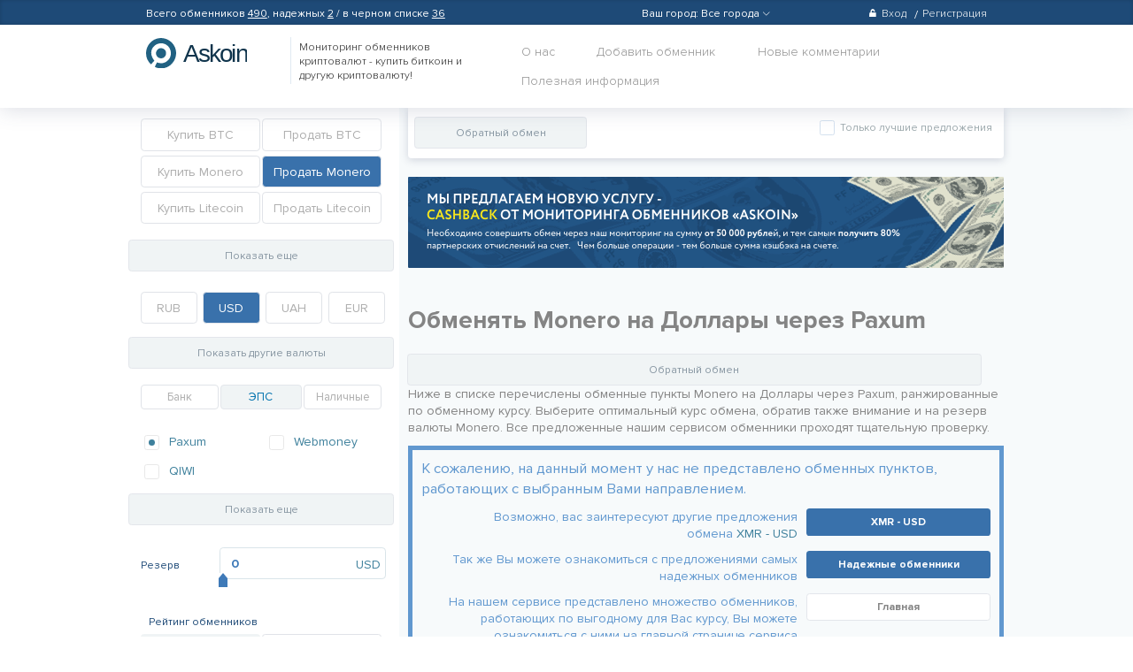

--- FILE ---
content_type: text/html; charset=UTF-8
request_url: https://askoin.com/xmr/to/paxum-usd
body_size: 18213
content:
<!DOCTYPE html>
<html>
<head>
    <title>
                    Обменять Monero на Доллары через Paxum
    </title>

    <meta charset='utf-8'/>
        <meta name="keywords" content="Обменять Monero на Доллары через Paxum">
        <meta name="description" content="Обменять Monero на Доллары через Paxum, Вам на выбор представлены все возможные курсы обмена валют, безопасно обменять Monero на Доллары через Paxum, здесь Вы найдете обменные пункты с отличной репутацией. Продать Monero за Доллары очень просто!">

    <link rel="shortcut icon" href="/assets/img/fav.png" type="image/png" />
                <link rel="canonical" href="https://askoin.com/xmr/to/paxum-usd"/>
    
            <link href="/assets/css/all.min.css?v=1.6" rel="stylesheet">
    
    
    <script>
    dataLayer = [];
    dataLayer.push({
            'event': 'checkout',
            'ecommerce': {
            'checkout': {
                'actionField': {'step': 1}
            }
        }
    });
    </script>
        
    <!-- Google Tag Manager -->
    <script>(function(w,d,s,l,i){w[l]=w[l]||[];w[l].push({'gtm.start':
    new Date().getTime(),event:'gtm.js'});var f=d.getElementsByTagName(s)[0],
    j=d.createElement(s),dl=l!='dataLayer'?'&l='+l:'';j.async=true;j.src=
    'https://www.googletagmanager.com/gtm.js?id='+i+dl;f.parentNode.insertBefore(j,f);
    })(window,document,'script','dataLayer','GTM-5MZGCRZ');</script>
    <!-- End Google Tag Manager -->

        <!-- Google.Analytics counter -->
    <script>
        (function (i, s, o, g, r, a, m) {
            i['GoogleAnalyticsObject'] = r;
            i[r] = i[r] || function () {
                    (i[r].q = i[r].q || []).push(arguments)
                }, i[r].l = 1 * new Date();
            a = s.createElement(o),
                m = s.getElementsByTagName(o)[0];
            a.async = 1;
            a.src = g;
            m.parentNode.insertBefore(a, m)
        })(window, document, 'script', 'https://www.google-analytics.com/analytics.js', 'ga');

        ga('create', 'UA-99101349-1', 'auto');
        ga('send', 'pageview');
    </script>
    <!-- /Google.Analytics counter -->

    <!-- Yandex.Metrika counter -->
    <script type="text/javascript" >
        (function (d, w, c) {
            (w[c] = w[c] || []).push(function() {
                try {
                    w.yaCounter46973361 = new Ya.Metrika({
                        id:46973361,
                        clickmap:true,
                        trackLinks:true,
                        accurateTrackBounce:true,
                        webvisor:true
                    });
                } catch(e) { }
            });

            var n = d.getElementsByTagName("script")[0],
                s = d.createElement("script"),
                f = function () { n.parentNode.insertBefore(s, n); };
            s.type = "text/javascript";
            s.async = true;
            s.src = "https://mc.yandex.ru/metrika/watch.js";

            if (w.opera == "[object Opera]") {
                d.addEventListener("DOMContentLoaded", f, false);
            } else { f(); }
        })(document, window, "yandex_metrika_callbacks");
    </script>
    <noscript><div><img src="https://mc.yandex.ru/watch/46973361" style="position:absolute; left:-9999px;" alt="" /></div></noscript>
    <!-- /Yandex.Metrika counter -->

    <!-- Google Pixel -->
    <script type="text/javascript">
    /* <![CDATA[ */
    var google_conversion_id = 982826733;
    var google_custom_params = window.google_tag_params;
    var google_remarketing_only = true;
    /* ]]> */
    </script>
    <script type="text/javascript" src="//www.googleadservices.com/pagead/conversion.js">
    </script>
    <noscript>
    <div style="display:inline;">
    <img height="1" width="1" style="border-style:none;" alt="" src="//googleads.g.doubleclick.net/pagead/viewthroughconversion/982826733/?guid=ON&amp;script=0"/>
    </div>
    </noscript>

    <!-- VK.com pixel -->
    <script type="text/javascript">!function(){var t=document.createElement("script");t.type="text/javascript",t.async=!0,t.src="https://vk.com/js/api/openapi.js?154",t.onload=function(){VK.Retargeting.Init("VK-RTRG-171153-1GJS1"),VK.Retargeting.Hit()},document.head.appendChild(t)}();</script><noscript><img src="https://vk.com/rtrg?p=VK-RTRG-171153-1GJS1" style="position:fixed; left:-999px;" alt=""/></noscript>
    </head>
<body>

<!-- Google Tag Manager (noscript) -->
<noscript><iframe src="https://www.googletagmanager.com/ns.html?id=GTM-5MZGCRZ"
height="0" width="0" style="display:none;visibility:hidden"></iframe></noscript>
<!-- End Google Tag Manager (noscript) -->

<section class="page page--opendropbox page-mnContent">
            <div class="header">
            <div class="headerlay">
                <div class="header__inner">
                    <div class="row">
                        <div class="col-5">
                            <span class="userlink__link exchangers_link">
                                Всего обменников <a href="/rating">490</a>,
                                надежных <a href="/top">2</a> / в черном списке <a href="/blacklist">36</a>
                            </span>
                                                    </div>

                        <div class="col-2">
                                                    </div>
                        <div class="col-3">
                                                        <div class="citySelectContainer" >
                                <div class="userlink">
                                    <a class="userlink__link">
                                        <span class="selectCityHead  label-ico "  data-url="/setcity">
                                            <span id="cityLabel">Ваш город: </span>
                                            <span id="cityHeadTitle" data-city=1120 >
                                                Все города
                                            </span>
                                            <span class="hasicon hasicon--arrow_down"></span>
                                        </span>
                                    </a>
                                </div>
                                <div class="selectCityBlock">
                                    <select id="selectCity" class="scrollable force-overflow" size="10">
                                        <option value="1120"  selected >Все города</option>
                                                                                                                            <option value="1319"  >Москва</option>
                                                                                    <option value="1513"  >СПб</option>
                                                                                    <option value="1537"  >Алматы</option>
                                                                                    <option value="1502"  >Белгород</option>
                                                                                    <option value="1514"  >Воронеж</option>
                                                                                    <option value="1534"  >Екатеринбург</option>
                                                                                    <option value="1529"  >Ереван</option>
                                                                                    <option value="1530"  >Краснодар</option>
                                                                                    <option value="1531"  >Курск</option>
                                                                                    <option value="1533"  >Минск</option>
                                                                                    <option value="1521"  >Новосибирск</option>
                                                                                    <option value="1538"  >Павлодар</option>
                                                                                    <option value="1532"  >Ростов-на-Дону</option>
                                                                                    <option value="1536"  >Липецк</option>
                                                                                    <option value="1535"  >Тула</option>
                                                                            </select>
                                </div>
                                <div class="tooltipCity">
                                    <div >Ваш город <a><u>Москва?</u></a></div>
                                    <div class="answer">
                                        <div  data-value="yes"><span>Да</span></div>
                                        <div  data-value="no"><span>Нет</span></div>
                                    </div>
                                </div>
                          </div>

                        </div>
                        <div class="col-2">
                                                            <ul class="userlinks pull-right">

                                    <li class="userlinks__item">
                                        <a class="userlinks__link" href="#"
                                           onclick="return bit.drOpen('drboxs--sigin');">
                                            <span class="hasicon hasicon--lock m-r-xs"></span>Вход
                                        </a>
                                    </li>
                                    <li class="userlinks__item">
                                        <a class="userlinks__link" href="#" onclick="return bit.drOpen('drboxs--reg');">
                                            Регистрация
                                        </a>
                                    </li>
                                </ul>
                                                    </div>
                    </div>
                </div>
                                    <div class="drboxs drboxs--sigin">
                        <div class="header__inner">
                            <ul class="drboxs__drslink drslink">
                                <li class="drslink__item">
                                    <span class="drslink__link drslink__item--active">Вход</span>
                                </li>
                                <li class="drslink__item">
                                    <a href="#" onclick="return bit.drOpen('drboxs--reg');" class="drslink__link">
                                        Регистрация
                                    </a>
                                </li>
                            </ul>
                            <hr class="m-r-md m-l-xs">
                            <div id="sigin-form-block">
                                <form action="/login_check" data-ajax="1" data-container="sigin-form-block" method="post">
    <div class="row p-t-sm">
        <div class="col-6">
            <div class="form-group">
                <label class="label-grstyle">Ваш логин или E-mail</label>
                <div class="form-group form-group--bordered m-b-none">
                    <input name="_username" type="text" class="form-control form-control--sm">
                </div>
            </div>
        </div>
        <div class="col-6">
            <div class="form-group">
                <label class="label-grstyle">Пароль</label>
                <div class="form-group form-group--bordered m-b-none">
                    <div class="input-group">
                        <input name="_password" type="password" class="form-control form-control--sm">
                        <span class="input-group-addon p-l-none">
                            <a class="link-bgray" href="#" onclick="return bit.passwordView(this);">
                                <span class="hasicon hasicon--eye hasicon--xmd"></span>
                            </a>
                        </span>
                    </div>
                </div>
            </div>
        </div>
    </div>

    <hr class="m-r-md m-l-xs m-t-xs m-b-md">

    <div class="row">
        <div class="col-6">
            <p class="m-v-xs m-l-bs">Забыли пароль?
                <a href="#" onclick="return bit.drOpen('drboxs--rest');" class="m-l-xs">
                    Восстановление пароля
                </a>
            </p>
        </div>
        <div class="col-offset-3 col-3 p-l-lg">
            <button type="submit" class="btn btn--primary btn--full btn--ripple">Войти</button>
        </div>
    </div>
    <input type="hidden" name="_csrf_token" value="gdwYkZyFWqbYwL_ZPdVV1fM3sTc99wF5IMuLkh6UR_Q">
</form>                            </div>
                        </div>
                    </div>

                    <div class="drboxs drboxs--reg">
                        <div class="header__inner">
                            <ul class="drboxs__drslink drslink">
                                <li class="drslink__item drslink__item--active">
                                    <span class="drslink__link">
                                        Регистрация нового пользователя
                                    </span>
                                </li>
                                <li class="drslink__item">
                                    <a href="#" onclick="return bit.drOpen('drboxs--sigin');" class="drslink__link">
                                        У вас уже есть аккаунт?
                                    </a>
                                </li>
                            </ul>

                            <hr class="m-r-md">
                            <div id="reg-form-block">
                                <form name="registration_form" method="post" action="/reg" data-ajax="1" data-container="reg-form-block">
<div class="row p-t-sm">
    <div class="col-3">
        <div class="form-group">
            <label class="label-grstyle">Ваше имя</label>
            <div class="form-group form-group--bordered m-b-none">
                <input type="text" id="registration_form_fio" name="registration_form[fio]" required="required" maxlength="128" class="form-control form-control--sm" />
            </div>
            <div class="error"></div>
        </div>
    </div>
    <div class="col-3">
        <div class="form-group">
            <label class="label-grstyle">Ваш логин</label>
            <div class="form-group form-group--bordered m-b-none">
                <input type="text" id="registration_form_username" name="registration_form[username]" required="required" maxlength="64" class="form-control form-control--sm" />
            </div>
            <div class="error"></div>
        </div>
    </div>
    <div class="col-3">
        <div class="form-group">
            <label class="label-grstyle">Ваш E-mail</label>
            <div class="form-group form-group--bordered m-b-none">
                <input type="email" id="registration_form_email" name="registration_form[email]" required="required" maxlength="128" class="form-control form-control--sm" />
            </div>
            <div class="error"></div>
        </div>
    </div>
    <div class="col-3">
        <div class="form-group">
            <label class="label-grstyle">Пароль</label>
            <div class="form-group form-group--bordered m-b-none">
                <div class="input-group">
                    <input type="password" id="registration_form_password" name="registration_form[password]" required="required" class="form-control form-control--sm" />
                    <span class="input-group-addon p-l-none">
                            <a class="link-bgray" href="#" onclick="return bit.passwordView(this);">
                                <span class="hasicon hasicon--eye hasicon--xmd"></span>
                            </a>
                        </span>
                </div>
            </div>
        </div>
    </div>
</div>

<hr class="m-r-md m-t-xs m-b-md">

<div class="row">
    <div class="col-offset-6 col-2 text-right">
        <a href="#" onclick="return bit.drClose();"
           class="btn btn--link btn--fixheight p-h-xs text-bold text-md reg-cancel">
            Отмена
        </a>
    </div>
    <div class="col-4 text-center">
        <button type="submit" style="width:100%" class="btn btn--primary btn--ripple">Зарегистрироваться</button>
    </div>
</div>
<input type="hidden" id="registration_form__token" name="registration_form[_token]" value="MWz864v69DHE3ixQsjCIXgDxbHp3OTKEYkZKZhOunnY" />
</form>

                            </div>
                        </div>
                    </div>
                    <div class="drboxs drboxs--rest">
                        <div class="header__inner">
                            <ul class="drboxs__drslink drslink">
                                <li class="drslink__item drslink__item--nosl drslink__item--active">
                                    <span class="drslink__link">Восстановление пароля</span>
                                </li>
                                <li class="drslink__item">
                                    <a href="#" onclick="return bit.drOpen('drboxs--sigin');" class="drslink__link">
                                        Вход
                                    </a>
                                </li>
                                <li class="drslink__item">
                                    <a href="#" onclick="return bit.drOpen('drboxs--reg');" class="drslink__link">
                                        Регистрация                                    </a>
                                </li>
                            </ul>

                            <hr class="m-r-md">
                            <div id="rest-pass-form">
                                <form name="restPass" method="post" action="/rest-password" data-ajax="1" data-container="reg-form-block">
<div class="row p-t-sm">
    <div class="col-6">
        <p class="text-light m-t-md m-b-none">
            Введите ваш email-адрес,который вы использовали при регистрации, либо логин. Пароль придет вам на почту.
        </p>
    </div>
    <div class="col-6">
        <div class="form-group">
            <label>Введите E-mail или логин</label>
            <div class="form-group form-group--bordered m-b-none">
                <input type="text" id="restPass_email" name="restPass[email]" required="required" placeholder="Ваш E-mail или логин" class="form-control form-control--sm" />
            </div>
        </div>
    </div>
</div>

<hr class="m-r-md m-t-xs m-b-md">

<div class="row">
    <div class="col-6">
        <p class="m-v-xs m-l-bs">Вспомнили пароль?
            <a href="#" onclick="return bit.drOpen('drboxs--sigin');" class="m-l-xs">
                Авторизоваться
            </a>
        </p>
    </div>
    <div class="col-offset-3 col-3 p-l-lg">
        <button type="submit" class="btn btn--primary btn--full btn--ripple">
            Восстановить пароль
        </button>
    </div>
</div>
<input type="hidden" id="restPass__token" name="restPass[_token]" value="hFHqfkXPbVxG6ExAetjDx6tHsvPijiIOYFRhqv226iU" /></form>
                            </div>
                        </div>
                    </div>
                            </div>
            <div class="headermain">
                <div class="header__inner">
                    <div class="row">
                        <div class="col-2">
                            <a class="logo" href="/index.php">hasbitcoin</a>
                        </div>
                        <div class="col-3">
                                                        <div class="headermain__tagline">
                                                                    Мониторинг обменников криптовалют - купить биткоин и другую криптовалюту!
                                                                </div>
                                                    </div>
                        <div class="col-7">
                            <ul class="nav pull-right">
                                <li class="nav__item">
                                    <a href="/about" class="nav__link">О нас</a>
                                </li>
                                
                                <li class="nav__item nav__item--sbox">
                                    <a href="/add" class="nav__link" rel="nofollow">
                                        Добавить обменник
                                    </a>
                                </li>

                                <li class="nav__item">
                                    <a href="/newcomments" class="nav__link">
                                        Новые комментарии
                                                                            </a>
                                </li>
                                <li class="nav__item dropdown">
                                    <a  class="nav__link dropbtn">
                                        Полезная информация
                                    </a>
                                    <div class="dropdown-content">
                                                                                                                                <a href="/wiki/cashback" class="nav__link ">Кэшбэк от Askoin: возврат до 100% комиссии за обмен криптовалют</a>
                                                                                                                                <a href="/wiki/chto-takoe-bitkoin" class="nav__link ">Что такое Биткоин?</a>
                                                                                                                                <a href="/wiki/bitkoin-s-chego-nachat" class="nav__link ">Биткоин, с чего начать? Начинаем работать с Биткоином с нуля</a>
                                                                                                                                <a href="/wiki/kupit-bitkoin-askoin" class="nav__link ">Купить биткоин на Аскоин</a>
                                                                                                                                <a href="/wiki/kto-pridumal-bitkoin" class="nav__link ">История Биткоина, кто его придумал и как был создан Биткоин</a>
                                                                                                                                <a href="/wiki/kak-sozdat-bitkoin-koshelek" class="nav__link ">Как создать Биткоин кошелек - регистрация Биткоин кошелька</a>
                                                                                                                                <a href="/wiki/kak-prodat-bitkoin-za-rubli" class="nav__link ">Как продать Биткоины за рубли - инструкция по поиску лучшего предложения</a>
                                                                                                                                <a href="/wiki/kak-kupit-bitkoin" class="nav__link ">Как купить биткоин и другую криптовалюту? Безопасная и выгодная покупка криптовалюты онлайн.</a>
                                                                                                                                <a href="/wiki/kupit-bitkoin-za-qiwi" class="nav__link ">Купить Биткоин за QIWI - инструкция по поиску лучшего предложения</a>
                                                                                                                                <a href="/wiki/kupit-bitkoin-za-yandex-dengi" class="nav__link ">Купить Биткоин за Яндекс Деньги — простая инструкция на обмен</a>
                                                                                                                                <a href="/wiki/kak-kupit-bitkoin-cherez-sberbank" class="nav__link ">Как купить Биткоины через сбербанк - пошаговая инструкция</a>
                                                                                                                                <a href="/wiki/obnalichit-bitkoiny" class="nav__link ">Как обналичить Биткоины - самые выгодные способы вывода Биткоина</a>
                                                                                                                                <a href="/wiki/bitkoin-bankomaty" class="nav__link ">Биткоин банкоматы. Возможности Биткоин терминала</a>
                                                                                                                                <a href="/wiki/kak-kupit-monero" class="nav__link ">Как купить Monero? Пошаговая инструкция</a>
                                                                                                                                <a href="/wiki/kak-sozdat-monero-koshelek" class="nav__link ">Как создать Monero-кошелек? Пошаговая инструкция</a>
                                                                                                                                <a href="/wiki/bestchange-vs-askoin" class="nav__link ">Bestchange vs Askoin. Обзор мониторингов обменников криптовалют.</a>
                                                                                                                                <a href="/wiki/kak-rabotaet-bitcoin" class="nav__link ">Как работает биткоин? Блокчейн.</a>
                                                                                                                                <a href="/wiki/kak-obnalichit-bitkoiny" class="nav__link ">Как обналичить Биткоины - самые выгодные способы вывода Биткоина</a>
                                                                                                                                <a href="/wiki/mining-kriptovalut" class="nav__link ">Майнинг криптовалют. Что такое майнинг и как начать майнить сейчас?</a>
                                                                                                                                <a href="/wiki/oborudovanie-dlya-mininga" class="nav__link ">Оборудование для майнинга криптовалют, выбор оборудования, майнинг фермы, видео карты для майнинга.</a>
                                                                            </div>
                                </li>
                                                            </ul>
                        </div>
                    </div>
                </div>
            </div>
        </div>
        <div class="buttonTop">
            <a><span>Наверх</span></a>
        </div>
        <div class="mnContent">
            <div class="mnContent-sidebar">
        <div class="sidebar-min-height">
            <div class="mnContent-sidebar__wrap">
                <div class="slidebar js-slidebar">
                    <form name="f" method="post" action="/index.php" id="filter-form" data-ajax="1" data-container="offerslist" data-noprogress="1">
<script type="text/javascript">
    var initPaySystem = {
        paySystems: {"0":{"id":8,"title":"Paymer","populate":false,"type":2,"currencies":{"0":"USD","1":"RUB","2":"UAH"}},"1":{"id":11,"title":"Perfect Money","populate":false,"type":2,"currencies":{"0":"USD","1":"EUR"}},"2":{"id":12,"title":"PM e-Voucher","populate":false,"type":2,"currencies":{"0":"USD"}},"3":{"id":13,"title":"PayPal","populate":false,"type":2,"currencies":{"0":"USD","1":"RUB","2":"EUR"}},"4":{"id":16,"title":"Cryptocheck","populate":false,"type":2,"currencies":{"0":"USD"}},"5":{"id":17,"title":"eCoin","populate":false,"type":2,"currencies":{"0":"USD"}},"6":{"id":18,"title":"Приват 24","populate":true,"type":1,"currencies":{"0":"USD","1":"UAH"}},"7":{"id":19,"title":"Юнистрим","populate":false,"type":1,"currencies":{"0":"USD"}},"8":{"id":20,"title":"Золотая Корона","populate":false,"type":1,"currencies":{"0":"USD","1":"RUB"}},"9":{"id":21,"title":"Contact","populate":false,"type":2,"currencies":{"0":"USD","1":"RUB"}},"10":{"id":22,"title":"MoneyGram","populate":false,"type":2,"currencies":{"0":"EUR","1":"USD"}},"11":{"id":23,"title":"Western Union","populate":false,"type":2,"currencies":{"0":"USD","1":"EUR"}},"12":{"id":43,"title":"Любой банк","populate":false,"type":1,"currencies":{"0":"USD","1":"RUB","2":"EUR","3":"UAH","4":"KZT"}},"13":{"id":45,"title":"Advanced Cash","populate":false,"type":2,"currencies":{"0":"USD","1":"RUB","2":"EUR","3":"UAH","4":"EUR"}},"14":{"id":46,"title":"Payeer","populate":false,"type":2,"currencies":{"0":"USD","1":"RUB","2":"EUR"}},"15":{"id":47,"title":"Skrill","populate":false,"type":2,"currencies":{"0":"USD","1":"EUR"}},"16":{"id":48,"title":"Payza","populate":false,"type":2,"currencies":{"0":"USD","1":"EUR"}},"17":{"id":49,"title":"OKPay","populate":false,"type":2,"currencies":{"0":"USD","1":"RUB","2":"EUR"}},"18":{"id":50,"title":"W1","populate":false,"type":2,"currencies":{"0":"USD","1":"UAH"}},"19":{"id":51,"title":"Paxum","populate":false,"type":2,"currencies":{"0":"USD","1":"EUR"}},"20":{"id":52,"title":"ePayments","populate":false,"type":2,"currencies":{"0":"USD"}},"21":{"id":53,"title":"Capitalist","populate":false,"type":2,"currencies":{"0":"USD"}},"22":{"id":54,"title":"Webmoney","populate":true,"type":2,"currencies":{"0":"RUB","1":"USD","2":"UAH","3":"EUR"}},"23":{"id":55,"title":"Visa MasterCard","populate":true,"type":1,"currencies":{"0":"USD","1":"RUB","2":"EUR","3":"UAH","4":"KZT"}},"24":{"id":57,"title":"Наличные Антрацит","populate":false,"type":3,"currencies":{"0":"EUR","1":"KZT","2":"RUB","3":"UAH","4":"USD"}},"25":{"id":58,"title":"Наличные Астана","populate":false,"type":3,"currencies":{"0":"EUR","1":"KZT","2":"RUB","3":"UAH","4":"USD"}},"26":{"id":59,"title":"Наличные Брянск","populate":false,"type":3,"currencies":{"0":"EUR","1":"KZT","2":"RUB","3":"UAH","4":"USD"}},"27":{"id":60,"title":"Наличные Волгоград","populate":false,"type":3,"currencies":{"0":"EUR","1":"KZT","2":"RUB","3":"UAH","4":"USD"}},"28":{"id":61,"title":"Наличные Днепропетровск","populate":false,"type":3,"currencies":{"0":"EUR","1":"KZT","2":"RUB","3":"UAH","4":"USD"}},"29":{"id":62,"title":"Наличные Донецк","populate":false,"type":3,"currencies":{"0":"EUR","1":"KZT","2":"RUB","3":"UAH","4":"USD"}},"30":{"id":63,"title":"Наличные Екатеринбург","populate":false,"type":3,"currencies":{"0":"EUR","1":"KZT","2":"RUB","3":"UAH","4":"USD"}},"31":{"id":64,"title":"Наличные Ереван","populate":false,"type":3,"currencies":{"0":"EUR","1":"KZT","2":"RUB","3":"UAH","4":"USD"}},"32":{"id":65,"title":"Наличные Запорожье","populate":false,"type":3,"currencies":{"0":"EUR","1":"KZT","2":"RUB","3":"UAH","4":"USD"}},"33":{"id":66,"title":"Наличные Иркутск","populate":false,"type":3,"currencies":{"0":"EUR","1":"KZT","2":"RUB","3":"UAH","4":"USD"}},"34":{"id":67,"title":"Наличные Казань","populate":false,"type":3,"currencies":{"0":"EUR","1":"KZT","2":"RUB","3":"UAH","4":"USD"}},"35":{"id":68,"title":"Наличные Кемерово","populate":false,"type":3,"currencies":{"0":"EUR","1":"KZT","2":"RUB","3":"UAH","4":"USD"}},"36":{"id":69,"title":"Наличные Киев","populate":false,"type":3,"currencies":{"0":"EUR","1":"KZT","2":"RUB","3":"UAH","4":"USD"}},"37":{"id":70,"title":"Наличные Костанай","populate":false,"type":3,"currencies":{"0":"EUR","1":"KZT","2":"RUB","3":"UAH","4":"USD"}},"38":{"id":71,"title":"Наличные Красноярск","populate":false,"type":3,"currencies":{"0":"EUR","1":"KZT","2":"RUB","3":"UAH","4":"USD"}},"39":{"id":72,"title":"Наличные Кривой Рог","populate":false,"type":3,"currencies":{"0":"EUR","1":"KZT","2":"RUB","3":"UAH","4":"USD"}},"40":{"id":73,"title":"Наличные Курск","populate":false,"type":3,"currencies":{"0":"EUR","1":"KZT","2":"RUB","3":"UAH","4":"USD"}},"41":{"id":74,"title":"Наличные Лондон","populate":false,"type":3,"currencies":{"0":"EUR","1":"KZT","2":"RUB","3":"UAH","4":"USD"}},"42":{"id":75,"title":"Наличные Львов","populate":false,"type":3,"currencies":{"0":"EUR","1":"KZT","2":"RUB","3":"UAH","4":"USD"}},"43":{"id":76,"title":"Наличные Мариуполь","populate":false,"type":3,"currencies":{"0":"EUR","1":"KZT","2":"RUB","3":"UAH","4":"USD"}},"44":{"id":77,"title":"Наличные Минск","populate":false,"type":3,"currencies":{"0":"EUR","1":"KZT","2":"RUB","3":"UAH","4":"USD"}},"45":{"id":78,"title":"Наличные Москва","populate":false,"type":3,"currencies":{"0":"EUR","1":"KZT","2":"RUB","3":"UAH","4":"USD"}},"46":{"id":79,"title":"Наличные Нижний Новгород","populate":false,"type":3,"currencies":{"0":"EUR","1":"KZT","2":"RUB","3":"UAH","4":"USD"}},"47":{"id":80,"title":"Наличные Николаев","populate":false,"type":3,"currencies":{"0":"EUR","1":"KZT","2":"RUB","3":"UAH","4":"USD"}},"48":{"id":81,"title":"Наличные Новосибирск","populate":false,"type":3,"currencies":{"0":"EUR","1":"KZT","2":"RUB","3":"UAH","4":"USD"}},"49":{"id":82,"title":"Наличные Одесса","populate":false,"type":3,"currencies":{"0":"EUR","1":"KZT","2":"RUB","3":"UAH","4":"USD"}},"50":{"id":83,"title":"Наличные Омск","populate":false,"type":3,"currencies":{"0":"EUR","1":"KZT","2":"RUB","3":"UAH","4":"USD"}},"51":{"id":84,"title":"Наличные Пермь","populate":false,"type":3,"currencies":{"0":"EUR","1":"KZT","2":"RUB","3":"UAH","4":"USD"}},"52":{"id":85,"title":"Наличные Пятигорск","populate":false,"type":3,"currencies":{"0":"EUR","1":"KZT","2":"RUB","3":"UAH","4":"USD"}},"53":{"id":86,"title":"Наличные Ростов-на-Дону","populate":false,"type":3,"currencies":{"0":"EUR","1":"KZT","2":"RUB","3":"UAH","4":"USD"}},"54":{"id":87,"title":"Наличные Самара","populate":false,"type":3,"currencies":{"0":"EUR","1":"KZT","2":"RUB","3":"UAH","4":"USD"}},"55":{"id":88,"title":"Наличные СПб","populate":false,"type":3,"currencies":{"0":"EUR","1":"KZT","2":"RUB","3":"UAH","4":"USD"}},"56":{"id":89,"title":"Наличные Симферополь","populate":false,"type":3,"currencies":{"0":"EUR","1":"KZT","2":"RUB","3":"UAH","4":"USD"}},"57":{"id":90,"title":"Наличные Сочи","populate":false,"type":3,"currencies":{"0":"EUR","1":"KZT","2":"RUB","3":"UAH","4":"USD"}},"58":{"id":91,"title":"Наличные Ставрополь","populate":false,"type":3,"currencies":{"0":"EUR","1":"KZT","2":"RUB","3":"UAH","4":"USD"}},"59":{"id":92,"title":"Наличные Таганрог","populate":false,"type":3,"currencies":{"0":"EUR","1":"KZT","2":"RUB","3":"UAH","4":"USD"}},"60":{"id":93,"title":"Наличные Харьков","populate":false,"type":3,"currencies":{"0":"EUR","1":"KZT","2":"RUB","3":"UAH","4":"USD"}},"61":{"id":94,"title":"Наличные Хмельницкий","populate":false,"type":3,"currencies":{"0":"EUR","1":"KZT","2":"RUB","3":"UAH","4":"USD"}},"62":{"id":95,"title":"Наличные Чебоксары","populate":false,"type":3,"currencies":{"0":"EUR","1":"KZT","2":"RUB","3":"UAH","4":"USD"}},"63":{"id":96,"title":"Наличные Челябинск","populate":false,"type":3,"currencies":{"0":"EUR","1":"KZT","2":"RUB","3":"UAH","4":"USD"}},"64":{"id":97,"title":"Наличные Экибастуз","populate":false,"type":3,"currencies":{"0":"EUR","1":"KZT","2":"RUB","3":"UAH","4":"USD"}},"65":{"id":99,"title":"WEX","populate":false,"type":2,"currencies":{"0":"USD","1":"UAH","2":"EUR","3":"RUB","4":"KZT"}},"66":{"id":101,"title":"Tether","populate":false,"type":2,"currencies":{"0":"USD"}},"67":{"id":102,"title":"RIA","populate":false,"type":2,"currencies":{"0":"USD"}},"68":{"id":103,"title":"Neteller","populate":false,"type":2,"currencies":{"0":"USD","1":"EUR"}},"69":{"id":104,"title":"LiveCoin","populate":false,"type":2,"currencies":{"0":"RUB","1":"USD"}},"70":{"id":105,"title":"Exmo","populate":false,"type":2,"currencies":{"0":"RUB","1":"USD","2":"UAH","3":"EUR"}},"71":{"id":107,"title":"Epese","populate":false,"type":2,"currencies":{"0":"USD"}},"72":{"id":108,"title":"LiqPay","populate":false,"type":2,"currencies":{"0":"USD"}},"73":{"id":111,"title":"SolidTrustPay","populate":false,"type":2,"currencies":{"0":"USD","1":"EUR"}},"74":{"id":112,"title":"MoneyPolo","populate":false,"type":2,"currencies":{"0":"USD","1":"EUR","2":"RUB"}},"75":{"id":113,"title":"Наличные Белгород","populate":false,"type":3,"currencies":{"0":"USD","1":"UAH","2":"EUR"}},"76":{"id":114,"title":"Наличные Воронеж","populate":false,"type":3,"currencies":{"0":"UAH","1":"USD","2":"EUR","3":"RUB"}},"77":{"id":115,"title":"Наличные Днепр","populate":false,"type":3,"currencies":{"0":"EUR","1":"USD","2":"UAH"}},"78":{"id":116,"title":"Наличные Житомир","populate":false,"type":3,"currencies":{"0":"UAH","1":"USD"}},"79":{"id":117,"title":"Наличные Полтава","populate":false,"type":3,"currencies":{"0":"UAH","1":"USD","2":"EUR"}},"80":{"id":118,"title":"Наличные Тернополь","populate":false,"type":3,"currencies":{"0":"EUR","1":"UAH","2":"USD"}},"81":{"id":119,"title":"Наличные Черкассы","populate":false,"type":3,"currencies":{"0":"USD","1":"UAH","2":"EUR"}},"82":{"id":120,"title":"Наличные Черновцы","populate":false,"type":3,"currencies":{"0":"UAH","1":"USD","2":"EUR"}},"83":{"id":121,"title":"Наличные Краснодар","populate":false,"type":3,"currencies":{"0":"RUB","1":"USD"}},"84":{"id":122,"title":"Наличные Липецк","populate":false,"type":3,"currencies":{"0":"USD","1":"RUB"}},"85":{"id":123,"title":"Наличные Тула","populate":false,"type":3,"currencies":{"0":"USD","1":"RUB"}},"86":{"id":1,"title":"Альфа Банк cash-in","populate":true,"type":1,"currencies":{"0":"RUB","1":"USD","2":"EUR"}},"87":{"id":10,"title":"QIWI","populate":true,"type":2,"currencies":{"0":"USD","1":"RUB","2":"EUR","3":"KZT"}}},
        showMore: 'Показать еще',
        collapse: 'Свернуть',
        currency: 'USD',
        sale: 1,
        what: 'XMR',
        homeLink: '/index.php'
    };
    var defaultSliderVolumes = {"btcrub":0.044138572399232,"btcusd":3.5028279177812,"chfrub":1223.399493,"czkrub":29232.196798547,"etheth":100000,"eurrub":1234.038922757,"gbprub":1090.8454701,"kztrub":595060.11365777,"uahrub":48629.106569063,"usdeur":107048.41045209,"usdrub":1321.1914373507,"rubrub":100000,"xmrrub":0,"ltcrub":0,"dashrub":0,"zecrub":0,"btceusdrub":0};
</script>
<div id="filterScreenPoint" style="position:relative">
    <div class="filter" id="btc-switch">
        <div class="filter__body">
            <div class="row">
                <div class="col-6 p-r-xxs m-b-xs">
                    <a id="purchase-BTC"
                       class="btradio "
                       href="/buy/btc/for/usd">
                        Купить BTC
                    </a>
                </div>
                <div class="col-6 p-l-xxs m-b-xs">
                    <a id="sale-BTC"
                       class="btradio "
                       href="/sell/btc/for/usd">
                        Продать BTC
                    </a>
                </div>
            </div>
            <div class="row">
                <div class="col-6 p-r-xxs m-b-xs">
                    <a id="purchase-XMR"
                       class="btradio "
                       href="/buy/xmr/for/usd">
                        Купить Monero
                    </a>
                </div>
                <div class="col-6 p-l-xxs m-b-xs">
                    <a id="sale-XMR"
                       class="btradio btradio--active"
                       href="/sell/xmr/for/usd">
                        Продать Monero
                    </a>
                </div>
            </div>
            <div class="row">
                <div class="col-6 p-r-xxs m-b-xs">
                    <a id="purchase-LTC"
                       class="btradio "
                       href="/buy/ltc/for/usd">
                        Купить Litecoin
                    </a>
                </div>
                <div class="col-6 p-l-xxs m-b-xs">
                    <a id="sale-LTC"
                       class="btradio "
                       href="/sell/ltc/for/usd">
                        Продать Litecoin
                    </a>
                </div>
            </div>
            <div class="row">
                <div class="col-6 p-r-xxs m-b-xs" data-populate="0" style="display: none">
                    <a id="purchase-DASH"
                       class="btradio "
                       href="/buy/dash/for/usd">
                        Купить Dash
                    </a>
                </div>
                <div class="col-6 p-l-xxs m-b-xs" data-populate="0" style="display: none">
                    <a id="sale-DASH"
                       class="btradio "
                       href="/sell/dash/for/usd">
                        Продать Dash
                    </a>
                </div>
            </div>
            <div class="row">
                <div class="col-6 p-r-xxs m-b-xs" data-populate="0" style="display: none">
                    <a id="purchase-ZEC"
                       class="btradio "
                       href="/buy/zec/for/usd">
                        Купить Zcash
                    </a>
                </div>
                <div class="col-6 p-l-xxs m-b-xs" data-populate="0" style="display: none">
                    <a id="sale-ZEC"
                       class="btradio "
                       href="/sell/zec/for/usd">
                        Продать Zcash
                    </a>
                </div>
            </div>
            <!--<div class="row">
                <div class="col-6 p-r-xxs m-b-xs">
                    <a id="purchase-BTCEUSD"
                       class="btradio "
                       href="/buy/btceusd/for/usd">
                        Купить BTC-e $
                    </a>
                </div>
                <div class="col-6 p-l-xxs m-b-xs">
                    <a id="sale-BTCEUSD"
                       class="btradio "
                       href="/sell/btceusd/for/usd">
                        Продать BTC-e $
                    </a>
                </div>
            </div>-->
        </div>
        <a class="filter__more" href="#" onclick="return bit.showMore(this);" data-down="Показать еще"
           data-up="Свернуть">
            Показать еще
        </a>
        <input type="hidden" id="f_sale" name="f[sale]" data-type="sale" value="1" />
        <input type="hidden" id="f_what" name="f[what]" data-type="what" value="XMR" />
    </div>
    <div id="currency-switch" class="filter filter--more">
        <div class="filter__body">
            <div class="row">
                                                    <div class="col-3 p-r-xxs m-b-xs" data-populate="1"
                         style="display: block">
                        <a class="btradio "
                           href="/sell/xmr/for/rub">
                            RUB
                        </a>
                    </div>
                                    <div class="col-3 p-r-xxs m-b-xs" data-populate="1"
                         style="display: block">
                        <a class="btradio  btradio--active"
                           href="/sell/xmr/for/usd">
                            USD
                        </a>
                    </div>
                                    <div class="col-3 p-r-xxs m-b-xs" data-populate="1"
                         style="display: block">
                        <a class="btradio "
                           href="/sell/xmr/for/uah">
                            UAH
                        </a>
                    </div>
                                    <div class="col-3 p-r-xxs m-b-xs" data-populate="1"
                         style="display: block">
                        <a class="btradio "
                           href="/sell/xmr/for/eur">
                            EUR
                        </a>
                    </div>
                                    <div class="col-3 p-r-xxs m-b-xs" data-populate="0"
                         style="display: none">
                        <a class="btradio "
                           href="/sell/xmr/for/kzt">
                            KZT
                        </a>
                    </div>
                            </div>
        </div>
        <input type="hidden" id="f_currency" name="f[currency]" value="USD" />
        <a class="filter__more" href="#" onclick="return bit.showMore(this);" data-down="Показать другие валюты"
           data-up="Свернуть">
            Показать другие валюты
        </a>
    </div>
    <div id="paysystem-switch" class="filter filter--more">
        <div class="filter__head" id="paysystem-type-filter">
            <div class="row">
                <div class="col-4 p-r-xxs">
                    <a href="#" class="btradio btradio--fstyle" id="paysystem-type-1">Банк</a>
                </div>
                <div class="col-4 p-h-xxs">
                    <a href="#" class="btradio btradio--fstyle" id="paysystem-type-2">ЭПС</a>
                </div>
                <div class="col-4 p-l-xxs">
                    <a href="#" class="btradio btradio--fstyle" id="paysystem-type-3">Наличные</a>
                </div>
            </div>
            <input type="hidden" id="f_paySystemType" name="f[paySystemType]" value="2" />
        </div>

        <div class="filter__body filter__body--flchecklist">
            <div class="flchecklist">
                                    <div class="flchecklist__item">
                        <div class="checkbox">
                            <label>
                                <div style="display: none"><input type="checkbox" id="f_paySystems_0" name="f[paySystems][]" data-slug="paymer" data-type="2" value="8" /></div>
                                <a href="/xmr/to/paymer-usd"
                                    >
                                    Paymer
                                </a>
                            </label>
                        </div>
                    </div>
                                    <div class="flchecklist__item">
                        <div class="checkbox">
                            <label>
                                <div style="display: none"><input type="checkbox" id="f_paySystems_1" name="f[paySystems][]" data-slug="perfect-money" data-type="2" value="11" /></div>
                                <a href="/xmr/to/perfect-money-usd"
                                    >
                                    Perfect Money
                                </a>
                            </label>
                        </div>
                    </div>
                                    <div class="flchecklist__item">
                        <div class="checkbox">
                            <label>
                                <div style="display: none"><input type="checkbox" id="f_paySystems_2" name="f[paySystems][]" data-slug="pm-e-voucher" data-type="2" value="12" /></div>
                                <a href="/xmr/to/pm-e-voucher-usd"
                                    >
                                    PM e-Voucher
                                </a>
                            </label>
                        </div>
                    </div>
                                    <div class="flchecklist__item">
                        <div class="checkbox">
                            <label>
                                <div style="display: none"><input type="checkbox" id="f_paySystems_3" name="f[paySystems][]" data-slug="paypal" data-type="2" value="13" /></div>
                                <a href="/xmr/to/paypal-usd"
                                    >
                                    PayPal
                                </a>
                            </label>
                        </div>
                    </div>
                                    <div class="flchecklist__item">
                        <div class="checkbox">
                            <label>
                                <div style="display: none"><input type="checkbox" id="f_paySystems_4" name="f[paySystems][]" data-slug="cryptocheck" data-type="2" value="16" /></div>
                                <a href="/xmr/to/cryptocheck-usd"
                                    >
                                    Cryptocheck
                                </a>
                            </label>
                        </div>
                    </div>
                                    <div class="flchecklist__item">
                        <div class="checkbox">
                            <label>
                                <div style="display: none"><input type="checkbox" id="f_paySystems_5" name="f[paySystems][]" data-slug="ecoin" data-type="2" value="17" /></div>
                                <a href="/xmr/to/ecoin-usd"
                                    >
                                    eCoin
                                </a>
                            </label>
                        </div>
                    </div>
                                    <div class="flchecklist__item">
                        <div class="checkbox">
                            <label>
                                <div style="display: none"><input type="checkbox" id="f_paySystems_6" name="f[paySystems][]" data-slug="privat-24" data-type="1" value="18" /></div>
                                <a href="/xmr/to/privat-24-usd"
                                    >
                                    Приват 24
                                </a>
                            </label>
                        </div>
                    </div>
                                    <div class="flchecklist__item">
                        <div class="checkbox">
                            <label>
                                <div style="display: none"><input type="checkbox" id="f_paySystems_7" name="f[paySystems][]" data-slug="yunistrim" data-type="1" value="19" /></div>
                                <a href="/xmr/to/yunistrim-usd"
                                    >
                                    Юнистрим
                                </a>
                            </label>
                        </div>
                    </div>
                                    <div class="flchecklist__item">
                        <div class="checkbox">
                            <label>
                                <div style="display: none"><input type="checkbox" id="f_paySystems_8" name="f[paySystems][]" data-slug="zolotaya-korona" data-type="1" value="20" /></div>
                                <a href="/xmr/to/zolotaya-korona-usd"
                                    >
                                    Золотая Корона
                                </a>
                            </label>
                        </div>
                    </div>
                                    <div class="flchecklist__item">
                        <div class="checkbox">
                            <label>
                                <div style="display: none"><input type="checkbox" id="f_paySystems_9" name="f[paySystems][]" data-slug="contact" data-type="2" value="21" /></div>
                                <a href="/xmr/to/contact-usd"
                                    >
                                    Contact
                                </a>
                            </label>
                        </div>
                    </div>
                                    <div class="flchecklist__item">
                        <div class="checkbox">
                            <label>
                                <div style="display: none"><input type="checkbox" id="f_paySystems_10" name="f[paySystems][]" data-slug="moneygram" data-type="2" value="22" /></div>
                                <a href="/xmr/to/moneygram-usd"
                                    >
                                    MoneyGram
                                </a>
                            </label>
                        </div>
                    </div>
                                    <div class="flchecklist__item">
                        <div class="checkbox">
                            <label>
                                <div style="display: none"><input type="checkbox" id="f_paySystems_11" name="f[paySystems][]" data-slug="western-union" data-type="2" value="23" /></div>
                                <a href="/xmr/to/western-union-usd"
                                    >
                                    Western Union
                                </a>
                            </label>
                        </div>
                    </div>
                                    <div class="flchecklist__item">
                        <div class="checkbox">
                            <label>
                                <div style="display: none"><input type="checkbox" id="f_paySystems_12" name="f[paySystems][]" data-slug="lyuboy-bank" data-type="1" value="43" /></div>
                                <a href="/xmr/to/lyuboy-bank-usd"
                                    >
                                    Любой банк
                                </a>
                            </label>
                        </div>
                    </div>
                                    <div class="flchecklist__item">
                        <div class="checkbox">
                            <label>
                                <div style="display: none"><input type="checkbox" id="f_paySystems_13" name="f[paySystems][]" data-slug="advanced-cash" data-type="2" value="45" /></div>
                                <a href="/xmr/to/advanced-cash-usd"
                                    >
                                    Advanced Cash
                                </a>
                            </label>
                        </div>
                    </div>
                                    <div class="flchecklist__item">
                        <div class="checkbox">
                            <label>
                                <div style="display: none"><input type="checkbox" id="f_paySystems_14" name="f[paySystems][]" data-slug="payeer" data-type="2" value="46" /></div>
                                <a href="/xmr/to/payeer-usd"
                                    >
                                    Payeer
                                </a>
                            </label>
                        </div>
                    </div>
                                    <div class="flchecklist__item">
                        <div class="checkbox">
                            <label>
                                <div style="display: none"><input type="checkbox" id="f_paySystems_15" name="f[paySystems][]" data-slug="skrill" data-type="2" value="47" /></div>
                                <a href="/xmr/to/skrill-usd"
                                    >
                                    Skrill
                                </a>
                            </label>
                        </div>
                    </div>
                                    <div class="flchecklist__item">
                        <div class="checkbox">
                            <label>
                                <div style="display: none"><input type="checkbox" id="f_paySystems_16" name="f[paySystems][]" data-slug="payza" data-type="2" value="48" /></div>
                                <a href="/xmr/to/payza-usd"
                                    >
                                    Payza
                                </a>
                            </label>
                        </div>
                    </div>
                                    <div class="flchecklist__item">
                        <div class="checkbox">
                            <label>
                                <div style="display: none"><input type="checkbox" id="f_paySystems_17" name="f[paySystems][]" data-slug="okpay" data-type="2" value="49" /></div>
                                <a href="/xmr/to/okpay-usd"
                                    >
                                    OKPay
                                </a>
                            </label>
                        </div>
                    </div>
                                    <div class="flchecklist__item">
                        <div class="checkbox">
                            <label>
                                <div style="display: none"><input type="checkbox" id="f_paySystems_18" name="f[paySystems][]" data-slug="w1" data-type="2" value="50" /></div>
                                <a href="/xmr/to/w1-usd"
                                    >
                                    W1
                                </a>
                            </label>
                        </div>
                    </div>
                                    <div class="flchecklist__item">
                        <div class="checkbox">
                            <label>
                                <div style="display: none"><input type="checkbox" id="f_paySystems_19" name="f[paySystems][]" data-slug="paxum" data-type="2" value="51" checked="checked" /></div>
                                <a href="/xmr/to/paxum-usd"
                                    >
                                    Paxum
                                </a>
                            </label>
                        </div>
                    </div>
                                    <div class="flchecklist__item">
                        <div class="checkbox">
                            <label>
                                <div style="display: none"><input type="checkbox" id="f_paySystems_20" name="f[paySystems][]" data-slug="epayments" data-type="2" value="52" /></div>
                                <a href="/xmr/to/epayments-usd"
                                    >
                                    ePayments
                                </a>
                            </label>
                        </div>
                    </div>
                                    <div class="flchecklist__item">
                        <div class="checkbox">
                            <label>
                                <div style="display: none"><input type="checkbox" id="f_paySystems_21" name="f[paySystems][]" data-slug="capitalist" data-type="2" value="53" /></div>
                                <a href="/xmr/to/capitalist-usd"
                                    >
                                    Capitalist
                                </a>
                            </label>
                        </div>
                    </div>
                                    <div class="flchecklist__item">
                        <div class="checkbox">
                            <label>
                                <div style="display: none"><input type="checkbox" id="f_paySystems_22" name="f[paySystems][]" data-slug="webmoney" data-type="2" value="54" /></div>
                                <a href="/xmr/to/webmoney-usd"
                                    >
                                    Webmoney
                                </a>
                            </label>
                        </div>
                    </div>
                                    <div class="flchecklist__item">
                        <div class="checkbox">
                            <label>
                                <div style="display: none"><input type="checkbox" id="f_paySystems_23" name="f[paySystems][]" data-slug="visa-mastercard" data-type="1" value="55" /></div>
                                <a href="/xmr/to/visa-mastercard-usd"
                                    >
                                    Visa MasterCard
                                </a>
                            </label>
                        </div>
                    </div>
                                    <div class="flchecklist__item" style="display: none">
                        <div class="checkbox">
                            <label>
                                <div style="display: none"><input type="checkbox" id="f_paySystems_24" name="f[paySystems][]" data-slug="nalichnye-antracit-ukraina" data-type="3" value="57" /></div>
                                <a href="/xmr/to/nalichnye-antracit-ukraina-usd"
                                     rel="nofollow" >
                                    Наличные Антрацит
                                </a>
                            </label>
                        </div>
                    </div>
                                    <div class="flchecklist__item" style="display: none">
                        <div class="checkbox">
                            <label>
                                <div style="display: none"><input type="checkbox" id="f_paySystems_25" name="f[paySystems][]" data-slug="nalichnye-astana-kazahstan" data-type="3" value="58" /></div>
                                <a href="/xmr/to/nalichnye-astana-kazahstan-usd"
                                     rel="nofollow" >
                                    Наличные Астана
                                </a>
                            </label>
                        </div>
                    </div>
                                    <div class="flchecklist__item" style="display: none">
                        <div class="checkbox">
                            <label>
                                <div style="display: none"><input type="checkbox" id="f_paySystems_26" name="f[paySystems][]" data-slug="nalichnye-bryansk-rossiya" data-type="3" value="59" /></div>
                                <a href="/xmr/to/nalichnye-bryansk-rossiya-usd"
                                     rel="nofollow" >
                                    Наличные Брянск
                                </a>
                            </label>
                        </div>
                    </div>
                                    <div class="flchecklist__item" style="display: none">
                        <div class="checkbox">
                            <label>
                                <div style="display: none"><input type="checkbox" id="f_paySystems_27" name="f[paySystems][]" data-slug="nalichnye-volgograd-rossiya" data-type="3" value="60" /></div>
                                <a href="/xmr/to/nalichnye-volgograd-rossiya-usd"
                                     rel="nofollow" >
                                    Наличные Волгоград
                                </a>
                            </label>
                        </div>
                    </div>
                                    <div class="flchecklist__item" style="display: none">
                        <div class="checkbox">
                            <label>
                                <div style="display: none"><input type="checkbox" id="f_paySystems_28" name="f[paySystems][]" data-slug="nalichnye-dnepropetrovsk-ukraina" data-type="3" value="61" /></div>
                                <a href="/xmr/to/nalichnye-dnepropetrovsk-ukraina-usd"
                                     rel="nofollow" >
                                    Наличные Днепропетровск
                                </a>
                            </label>
                        </div>
                    </div>
                                    <div class="flchecklist__item" style="display: none">
                        <div class="checkbox">
                            <label>
                                <div style="display: none"><input type="checkbox" id="f_paySystems_29" name="f[paySystems][]" data-slug="nalichnye-doneck-ukraina" data-type="3" value="62" /></div>
                                <a href="/xmr/to/nalichnye-doneck-ukraina-usd"
                                     rel="nofollow" >
                                    Наличные Донецк
                                </a>
                            </label>
                        </div>
                    </div>
                                    <div class="flchecklist__item" style="display: none">
                        <div class="checkbox">
                            <label>
                                <div style="display: none"><input type="checkbox" id="f_paySystems_30" name="f[paySystems][]" data-slug="nalichnye-ekaterinburg-rossiya" data-type="3" value="63" /></div>
                                <a href="/xmr/to/nalichnye-ekaterinburg-rossiya-usd"
                                     rel="nofollow" >
                                    Наличные Екатеринбург
                                </a>
                            </label>
                        </div>
                    </div>
                                    <div class="flchecklist__item" style="display: none">
                        <div class="checkbox">
                            <label>
                                <div style="display: none"><input type="checkbox" id="f_paySystems_31" name="f[paySystems][]" data-slug="nalichnye-erevan-armeniya" data-type="3" value="64" /></div>
                                <a href="/xmr/to/nalichnye-erevan-armeniya-usd"
                                     rel="nofollow" >
                                    Наличные Ереван
                                </a>
                            </label>
                        </div>
                    </div>
                                    <div class="flchecklist__item" style="display: none">
                        <div class="checkbox">
                            <label>
                                <div style="display: none"><input type="checkbox" id="f_paySystems_32" name="f[paySystems][]" data-slug="nalichnye-zaporoje-ukraina" data-type="3" value="65" /></div>
                                <a href="/xmr/to/nalichnye-zaporoje-ukraina-usd"
                                     rel="nofollow" >
                                    Наличные Запорожье
                                </a>
                            </label>
                        </div>
                    </div>
                                    <div class="flchecklist__item" style="display: none">
                        <div class="checkbox">
                            <label>
                                <div style="display: none"><input type="checkbox" id="f_paySystems_33" name="f[paySystems][]" data-slug="nalichnye-irkutsk-rossiya" data-type="3" value="66" /></div>
                                <a href="/xmr/to/nalichnye-irkutsk-rossiya-usd"
                                     rel="nofollow" >
                                    Наличные Иркутск
                                </a>
                            </label>
                        </div>
                    </div>
                                    <div class="flchecklist__item" style="display: none">
                        <div class="checkbox">
                            <label>
                                <div style="display: none"><input type="checkbox" id="f_paySystems_34" name="f[paySystems][]" data-slug="nalichnye-kazan-rossiya" data-type="3" value="67" /></div>
                                <a href="/xmr/to/nalichnye-kazan-rossiya-usd"
                                     rel="nofollow" >
                                    Наличные Казань
                                </a>
                            </label>
                        </div>
                    </div>
                                    <div class="flchecklist__item" style="display: none">
                        <div class="checkbox">
                            <label>
                                <div style="display: none"><input type="checkbox" id="f_paySystems_35" name="f[paySystems][]" data-slug="nalichnye-kemerovo-rossiya" data-type="3" value="68" /></div>
                                <a href="/xmr/to/nalichnye-kemerovo-rossiya-usd"
                                     rel="nofollow" >
                                    Наличные Кемерово
                                </a>
                            </label>
                        </div>
                    </div>
                                    <div class="flchecklist__item" style="display: none">
                        <div class="checkbox">
                            <label>
                                <div style="display: none"><input type="checkbox" id="f_paySystems_36" name="f[paySystems][]" data-slug="nalichnye-kiev-ukraina" data-type="3" value="69" /></div>
                                <a href="/xmr/to/nalichnye-kiev-ukraina-usd"
                                     rel="nofollow" >
                                    Наличные Киев
                                </a>
                            </label>
                        </div>
                    </div>
                                    <div class="flchecklist__item" style="display: none">
                        <div class="checkbox">
                            <label>
                                <div style="display: none"><input type="checkbox" id="f_paySystems_37" name="f[paySystems][]" data-slug="nalichnye-kostanay-kazahstan" data-type="3" value="70" /></div>
                                <a href="/xmr/to/nalichnye-kostanay-kazahstan-usd"
                                     rel="nofollow" >
                                    Наличные Костанай
                                </a>
                            </label>
                        </div>
                    </div>
                                    <div class="flchecklist__item" style="display: none">
                        <div class="checkbox">
                            <label>
                                <div style="display: none"><input type="checkbox" id="f_paySystems_38" name="f[paySystems][]" data-slug="nalichnye-krasnoyarsk-rossiya" data-type="3" value="71" /></div>
                                <a href="/xmr/to/nalichnye-krasnoyarsk-rossiya-usd"
                                     rel="nofollow" >
                                    Наличные Красноярск
                                </a>
                            </label>
                        </div>
                    </div>
                                    <div class="flchecklist__item" style="display: none">
                        <div class="checkbox">
                            <label>
                                <div style="display: none"><input type="checkbox" id="f_paySystems_39" name="f[paySystems][]" data-slug="nalichnye-krivoy-rog-ukraina" data-type="3" value="72" /></div>
                                <a href="/xmr/to/nalichnye-krivoy-rog-ukraina-usd"
                                     rel="nofollow" >
                                    Наличные Кривой Рог
                                </a>
                            </label>
                        </div>
                    </div>
                                    <div class="flchecklist__item" style="display: none">
                        <div class="checkbox">
                            <label>
                                <div style="display: none"><input type="checkbox" id="f_paySystems_40" name="f[paySystems][]" data-slug="nalichnye-kursk-rossiya" data-type="3" value="73" /></div>
                                <a href="/xmr/to/nalichnye-kursk-rossiya-usd"
                                     rel="nofollow" >
                                    Наличные Курск
                                </a>
                            </label>
                        </div>
                    </div>
                                    <div class="flchecklist__item" style="display: none">
                        <div class="checkbox">
                            <label>
                                <div style="display: none"><input type="checkbox" id="f_paySystems_41" name="f[paySystems][]" data-slug="nalichnye-london-velikobritaniya" data-type="3" value="74" /></div>
                                <a href="/xmr/to/nalichnye-london-velikobritaniya-usd"
                                     rel="nofollow" >
                                    Наличные Лондон
                                </a>
                            </label>
                        </div>
                    </div>
                                    <div class="flchecklist__item" style="display: none">
                        <div class="checkbox">
                            <label>
                                <div style="display: none"><input type="checkbox" id="f_paySystems_42" name="f[paySystems][]" data-slug="nalichnye-lvov-ukraina" data-type="3" value="75" /></div>
                                <a href="/xmr/to/nalichnye-lvov-ukraina-usd"
                                     rel="nofollow" >
                                    Наличные Львов
                                </a>
                            </label>
                        </div>
                    </div>
                                    <div class="flchecklist__item" style="display: none">
                        <div class="checkbox">
                            <label>
                                <div style="display: none"><input type="checkbox" id="f_paySystems_43" name="f[paySystems][]" data-slug="nalichnye-mariupol-ukraina" data-type="3" value="76" /></div>
                                <a href="/xmr/to/nalichnye-mariupol-ukraina-usd"
                                     rel="nofollow" >
                                    Наличные Мариуполь
                                </a>
                            </label>
                        </div>
                    </div>
                                    <div class="flchecklist__item" style="display: none">
                        <div class="checkbox">
                            <label>
                                <div style="display: none"><input type="checkbox" id="f_paySystems_44" name="f[paySystems][]" data-slug="nalichnye-minsk-belarus" data-type="3" value="77" /></div>
                                <a href="/xmr/to/nalichnye-minsk-belarus-usd"
                                     rel="nofollow" >
                                    Наличные Минск
                                </a>
                            </label>
                        </div>
                    </div>
                                    <div class="flchecklist__item" style="display: none">
                        <div class="checkbox">
                            <label>
                                <div style="display: none"><input type="checkbox" id="f_paySystems_45" name="f[paySystems][]" data-slug="nalichnye-moskva-rossiya" data-type="3" value="78" /></div>
                                <a href="/xmr/to/nalichnye-moskva-rossiya-usd"
                                     rel="nofollow" >
                                    Наличные Москва
                                </a>
                            </label>
                        </div>
                    </div>
                                    <div class="flchecklist__item" style="display: none">
                        <div class="checkbox">
                            <label>
                                <div style="display: none"><input type="checkbox" id="f_paySystems_46" name="f[paySystems][]" data-slug="nalichnye-nijniy-novgorod-rossiya" data-type="3" value="79" /></div>
                                <a href="/xmr/to/nalichnye-nijniy-novgorod-rossiya-usd"
                                     rel="nofollow" >
                                    Наличные Нижний Новгород
                                </a>
                            </label>
                        </div>
                    </div>
                                    <div class="flchecklist__item" style="display: none">
                        <div class="checkbox">
                            <label>
                                <div style="display: none"><input type="checkbox" id="f_paySystems_47" name="f[paySystems][]" data-slug="nalichnye-nikolaev-rossiya" data-type="3" value="80" /></div>
                                <a href="/xmr/to/nalichnye-nikolaev-rossiya-usd"
                                     rel="nofollow" >
                                    Наличные Николаев
                                </a>
                            </label>
                        </div>
                    </div>
                                    <div class="flchecklist__item" style="display: none">
                        <div class="checkbox">
                            <label>
                                <div style="display: none"><input type="checkbox" id="f_paySystems_48" name="f[paySystems][]" data-slug="nalichnye-novosibirsk-rossiya" data-type="3" value="81" /></div>
                                <a href="/xmr/to/nalichnye-novosibirsk-rossiya-usd"
                                     rel="nofollow" >
                                    Наличные Новосибирск
                                </a>
                            </label>
                        </div>
                    </div>
                                    <div class="flchecklist__item" style="display: none">
                        <div class="checkbox">
                            <label>
                                <div style="display: none"><input type="checkbox" id="f_paySystems_49" name="f[paySystems][]" data-slug="nalichnye-odessa-ukraina" data-type="3" value="82" /></div>
                                <a href="/xmr/to/nalichnye-odessa-ukraina-usd"
                                     rel="nofollow" >
                                    Наличные Одесса
                                </a>
                            </label>
                        </div>
                    </div>
                                    <div class="flchecklist__item" style="display: none">
                        <div class="checkbox">
                            <label>
                                <div style="display: none"><input type="checkbox" id="f_paySystems_50" name="f[paySystems][]" data-slug="nalichnye-omsk-rossiya" data-type="3" value="83" /></div>
                                <a href="/xmr/to/nalichnye-omsk-rossiya-usd"
                                     rel="nofollow" >
                                    Наличные Омск
                                </a>
                            </label>
                        </div>
                    </div>
                                    <div class="flchecklist__item" style="display: none">
                        <div class="checkbox">
                            <label>
                                <div style="display: none"><input type="checkbox" id="f_paySystems_51" name="f[paySystems][]" data-slug="nalichnye-perm-rossiya" data-type="3" value="84" /></div>
                                <a href="/xmr/to/nalichnye-perm-rossiya-usd"
                                     rel="nofollow" >
                                    Наличные Пермь
                                </a>
                            </label>
                        </div>
                    </div>
                                    <div class="flchecklist__item" style="display: none">
                        <div class="checkbox">
                            <label>
                                <div style="display: none"><input type="checkbox" id="f_paySystems_52" name="f[paySystems][]" data-slug="nalichnye-pyatigorsk-rossiya" data-type="3" value="85" /></div>
                                <a href="/xmr/to/nalichnye-pyatigorsk-rossiya-usd"
                                     rel="nofollow" >
                                    Наличные Пятигорск
                                </a>
                            </label>
                        </div>
                    </div>
                                    <div class="flchecklist__item" style="display: none">
                        <div class="checkbox">
                            <label>
                                <div style="display: none"><input type="checkbox" id="f_paySystems_53" name="f[paySystems][]" data-slug="nalichnye-rostov-na-donu-rossiya" data-type="3" value="86" /></div>
                                <a href="/xmr/to/nalichnye-rostov-na-donu-rossiya-usd"
                                     rel="nofollow" >
                                    Наличные Ростов-на-Дону
                                </a>
                            </label>
                        </div>
                    </div>
                                    <div class="flchecklist__item" style="display: none">
                        <div class="checkbox">
                            <label>
                                <div style="display: none"><input type="checkbox" id="f_paySystems_54" name="f[paySystems][]" data-slug="nalichnye-samara-rossiya" data-type="3" value="87" /></div>
                                <a href="/xmr/to/nalichnye-samara-rossiya-usd"
                                     rel="nofollow" >
                                    Наличные Самара
                                </a>
                            </label>
                        </div>
                    </div>
                                    <div class="flchecklist__item" style="display: none">
                        <div class="checkbox">
                            <label>
                                <div style="display: none"><input type="checkbox" id="f_paySystems_55" name="f[paySystems][]" data-slug="nalichnye-sankt-peterburg-rossiya" data-type="3" value="88" /></div>
                                <a href="/xmr/to/nalichnye-sankt-peterburg-rossiya-usd"
                                     rel="nofollow" >
                                    Наличные СПб
                                </a>
                            </label>
                        </div>
                    </div>
                                    <div class="flchecklist__item" style="display: none">
                        <div class="checkbox">
                            <label>
                                <div style="display: none"><input type="checkbox" id="f_paySystems_56" name="f[paySystems][]" data-slug="nalichnye-simferopol-rossiya" data-type="3" value="89" /></div>
                                <a href="/xmr/to/nalichnye-simferopol-rossiya-usd"
                                     rel="nofollow" >
                                    Наличные Симферополь
                                </a>
                            </label>
                        </div>
                    </div>
                                    <div class="flchecklist__item" style="display: none">
                        <div class="checkbox">
                            <label>
                                <div style="display: none"><input type="checkbox" id="f_paySystems_57" name="f[paySystems][]" data-slug="nalichnye-sochi-rossiya" data-type="3" value="90" /></div>
                                <a href="/xmr/to/nalichnye-sochi-rossiya-usd"
                                     rel="nofollow" >
                                    Наличные Сочи
                                </a>
                            </label>
                        </div>
                    </div>
                                    <div class="flchecklist__item" style="display: none">
                        <div class="checkbox">
                            <label>
                                <div style="display: none"><input type="checkbox" id="f_paySystems_58" name="f[paySystems][]" data-slug="nalichnye-stavropol-rossiya" data-type="3" value="91" /></div>
                                <a href="/xmr/to/nalichnye-stavropol-rossiya-usd"
                                     rel="nofollow" >
                                    Наличные Ставрополь
                                </a>
                            </label>
                        </div>
                    </div>
                                    <div class="flchecklist__item" style="display: none">
                        <div class="checkbox">
                            <label>
                                <div style="display: none"><input type="checkbox" id="f_paySystems_59" name="f[paySystems][]" data-slug="nalichnye-taganrog-rossiya" data-type="3" value="92" /></div>
                                <a href="/xmr/to/nalichnye-taganrog-rossiya-usd"
                                     rel="nofollow" >
                                    Наличные Таганрог
                                </a>
                            </label>
                        </div>
                    </div>
                                    <div class="flchecklist__item" style="display: none">
                        <div class="checkbox">
                            <label>
                                <div style="display: none"><input type="checkbox" id="f_paySystems_60" name="f[paySystems][]" data-slug="nalichnye-harkov-ukraina" data-type="3" value="93" /></div>
                                <a href="/xmr/to/nalichnye-harkov-ukraina-usd"
                                     rel="nofollow" >
                                    Наличные Харьков
                                </a>
                            </label>
                        </div>
                    </div>
                                    <div class="flchecklist__item" style="display: none">
                        <div class="checkbox">
                            <label>
                                <div style="display: none"><input type="checkbox" id="f_paySystems_61" name="f[paySystems][]" data-slug="nalichnye-hmelnickiy-ukraina" data-type="3" value="94" /></div>
                                <a href="/xmr/to/nalichnye-hmelnickiy-ukraina-usd"
                                     rel="nofollow" >
                                    Наличные Хмельницкий
                                </a>
                            </label>
                        </div>
                    </div>
                                    <div class="flchecklist__item" style="display: none">
                        <div class="checkbox">
                            <label>
                                <div style="display: none"><input type="checkbox" id="f_paySystems_62" name="f[paySystems][]" data-slug="nalichnye-cheboksary-rossiya" data-type="3" value="95" /></div>
                                <a href="/xmr/to/nalichnye-cheboksary-rossiya-usd"
                                     rel="nofollow" >
                                    Наличные Чебоксары
                                </a>
                            </label>
                        </div>
                    </div>
                                    <div class="flchecklist__item" style="display: none">
                        <div class="checkbox">
                            <label>
                                <div style="display: none"><input type="checkbox" id="f_paySystems_63" name="f[paySystems][]" data-slug="nalichnye-chelyabinsk-rossiya" data-type="3" value="96" /></div>
                                <a href="/xmr/to/nalichnye-chelyabinsk-rossiya-usd"
                                     rel="nofollow" >
                                    Наличные Челябинск
                                </a>
                            </label>
                        </div>
                    </div>
                                    <div class="flchecklist__item" style="display: none">
                        <div class="checkbox">
                            <label>
                                <div style="display: none"><input type="checkbox" id="f_paySystems_64" name="f[paySystems][]" data-slug="nalichnye-ekibastuz-kazahstan" data-type="3" value="97" /></div>
                                <a href="/xmr/to/nalichnye-ekibastuz-kazahstan-usd"
                                     rel="nofollow" >
                                    Наличные Экибастуз
                                </a>
                            </label>
                        </div>
                    </div>
                                    <div class="flchecklist__item">
                        <div class="checkbox">
                            <label>
                                <div style="display: none"><input type="checkbox" id="f_paySystems_65" name="f[paySystems][]" data-slug="wex" data-type="2" value="99" /></div>
                                <a href="/xmr/to/wex-usd"
                                    >
                                    WEX
                                </a>
                            </label>
                        </div>
                    </div>
                                    <div class="flchecklist__item">
                        <div class="checkbox">
                            <label>
                                <div style="display: none"><input type="checkbox" id="f_paySystems_66" name="f[paySystems][]" data-slug="tether" data-type="2" value="101" /></div>
                                <a href="/xmr/to/tether-usd"
                                    >
                                    Tether
                                </a>
                            </label>
                        </div>
                    </div>
                                    <div class="flchecklist__item">
                        <div class="checkbox">
                            <label>
                                <div style="display: none"><input type="checkbox" id="f_paySystems_67" name="f[paySystems][]" data-slug="ria" data-type="2" value="102" /></div>
                                <a href="/xmr/to/ria-usd"
                                    >
                                    RIA
                                </a>
                            </label>
                        </div>
                    </div>
                                    <div class="flchecklist__item">
                        <div class="checkbox">
                            <label>
                                <div style="display: none"><input type="checkbox" id="f_paySystems_68" name="f[paySystems][]" data-slug="neteller" data-type="2" value="103" /></div>
                                <a href="/xmr/to/neteller-usd"
                                    >
                                    Neteller
                                </a>
                            </label>
                        </div>
                    </div>
                                    <div class="flchecklist__item">
                        <div class="checkbox">
                            <label>
                                <div style="display: none"><input type="checkbox" id="f_paySystems_69" name="f[paySystems][]" data-slug="livecoin" data-type="2" value="104" /></div>
                                <a href="/xmr/to/livecoin-usd"
                                    >
                                    LiveCoin
                                </a>
                            </label>
                        </div>
                    </div>
                                    <div class="flchecklist__item">
                        <div class="checkbox">
                            <label>
                                <div style="display: none"><input type="checkbox" id="f_paySystems_70" name="f[paySystems][]" data-slug="exmo" data-type="2" value="105" /></div>
                                <a href="/xmr/to/exmo-usd"
                                    >
                                    Exmo
                                </a>
                            </label>
                        </div>
                    </div>
                                    <div class="flchecklist__item">
                        <div class="checkbox">
                            <label>
                                <div style="display: none"><input type="checkbox" id="f_paySystems_71" name="f[paySystems][]" data-slug="epese" data-type="2" value="107" /></div>
                                <a href="/xmr/to/epese-usd"
                                    >
                                    Epese
                                </a>
                            </label>
                        </div>
                    </div>
                                    <div class="flchecklist__item">
                        <div class="checkbox">
                            <label>
                                <div style="display: none"><input type="checkbox" id="f_paySystems_72" name="f[paySystems][]" data-slug="liqpay" data-type="2" value="108" /></div>
                                <a href="/xmr/to/liqpay-usd"
                                    >
                                    LiqPay
                                </a>
                            </label>
                        </div>
                    </div>
                                    <div class="flchecklist__item">
                        <div class="checkbox">
                            <label>
                                <div style="display: none"><input type="checkbox" id="f_paySystems_73" name="f[paySystems][]" data-slug="solidtrustpay" data-type="2" value="111" /></div>
                                <a href="/xmr/to/solidtrustpay-usd"
                                    >
                                    SolidTrustPay
                                </a>
                            </label>
                        </div>
                    </div>
                                    <div class="flchecklist__item">
                        <div class="checkbox">
                            <label>
                                <div style="display: none"><input type="checkbox" id="f_paySystems_74" name="f[paySystems][]" data-slug="moneypolo" data-type="2" value="112" /></div>
                                <a href="/xmr/to/moneypolo-usd"
                                    >
                                    MoneyPolo
                                </a>
                            </label>
                        </div>
                    </div>
                                    <div class="flchecklist__item" style="display: none">
                        <div class="checkbox">
                            <label>
                                <div style="display: none"><input type="checkbox" id="f_paySystems_75" name="f[paySystems][]" data-slug="nalichnye-belgorod-rossiya" data-type="3" value="113" /></div>
                                <a href="/xmr/to/nalichnye-belgorod-rossiya-usd"
                                     rel="nofollow" >
                                    Наличные Белгород
                                </a>
                            </label>
                        </div>
                    </div>
                                    <div class="flchecklist__item" style="display: none">
                        <div class="checkbox">
                            <label>
                                <div style="display: none"><input type="checkbox" id="f_paySystems_76" name="f[paySystems][]" data-slug="nalichnye-voronej-rossiya" data-type="3" value="114" /></div>
                                <a href="/xmr/to/nalichnye-voronej-rossiya-usd"
                                     rel="nofollow" >
                                    Наличные Воронеж
                                </a>
                            </label>
                        </div>
                    </div>
                                    <div class="flchecklist__item" style="display: none">
                        <div class="checkbox">
                            <label>
                                <div style="display: none"><input type="checkbox" id="f_paySystems_77" name="f[paySystems][]" data-slug="nalichnye-dnepr-ukraina" data-type="3" value="115" /></div>
                                <a href="/xmr/to/nalichnye-dnepr-ukraina-usd"
                                     rel="nofollow" >
                                    Наличные Днепр
                                </a>
                            </label>
                        </div>
                    </div>
                                    <div class="flchecklist__item" style="display: none">
                        <div class="checkbox">
                            <label>
                                <div style="display: none"><input type="checkbox" id="f_paySystems_78" name="f[paySystems][]" data-slug="nalichnye-jitomir-ukraina" data-type="3" value="116" /></div>
                                <a href="/xmr/to/nalichnye-jitomir-ukraina-usd"
                                     rel="nofollow" >
                                    Наличные Житомир
                                </a>
                            </label>
                        </div>
                    </div>
                                    <div class="flchecklist__item" style="display: none">
                        <div class="checkbox">
                            <label>
                                <div style="display: none"><input type="checkbox" id="f_paySystems_79" name="f[paySystems][]" data-slug="nalichnye-poltava-ukraina" data-type="3" value="117" /></div>
                                <a href="/xmr/to/nalichnye-poltava-ukraina-usd"
                                     rel="nofollow" >
                                    Наличные Полтава
                                </a>
                            </label>
                        </div>
                    </div>
                                    <div class="flchecklist__item" style="display: none">
                        <div class="checkbox">
                            <label>
                                <div style="display: none"><input type="checkbox" id="f_paySystems_80" name="f[paySystems][]" data-slug="nalichnye-ternopol-ukraina" data-type="3" value="118" /></div>
                                <a href="/xmr/to/nalichnye-ternopol-ukraina-usd"
                                     rel="nofollow" >
                                    Наличные Тернополь
                                </a>
                            </label>
                        </div>
                    </div>
                                    <div class="flchecklist__item" style="display: none">
                        <div class="checkbox">
                            <label>
                                <div style="display: none"><input type="checkbox" id="f_paySystems_81" name="f[paySystems][]" data-slug="nalichnye-cherkassy-ukraina" data-type="3" value="119" /></div>
                                <a href="/xmr/to/nalichnye-cherkassy-ukraina-usd"
                                     rel="nofollow" >
                                    Наличные Черкассы
                                </a>
                            </label>
                        </div>
                    </div>
                                    <div class="flchecklist__item" style="display: none">
                        <div class="checkbox">
                            <label>
                                <div style="display: none"><input type="checkbox" id="f_paySystems_82" name="f[paySystems][]" data-slug="nalichnye-chernovcy-ukraina" data-type="3" value="120" /></div>
                                <a href="/xmr/to/nalichnye-chernovcy-ukraina-usd"
                                     rel="nofollow" >
                                    Наличные Черновцы
                                </a>
                            </label>
                        </div>
                    </div>
                                    <div class="flchecklist__item" style="display: none">
                        <div class="checkbox">
                            <label>
                                <div style="display: none"><input type="checkbox" id="f_paySystems_83" name="f[paySystems][]" data-slug="nalichnye-krasnodar-rossiya" data-type="3" value="121" /></div>
                                <a href="/xmr/to/nalichnye-krasnodar-rossiya-usd"
                                     rel="nofollow" >
                                    Наличные Краснодар
                                </a>
                            </label>
                        </div>
                    </div>
                                    <div class="flchecklist__item" style="display: none">
                        <div class="checkbox">
                            <label>
                                <div style="display: none"><input type="checkbox" id="f_paySystems_84" name="f[paySystems][]" data-slug="nalichnye-lipeck-rossiya" data-type="3" value="122" /></div>
                                <a href="/xmr/to/nalichnye-lipeck-rossiya-usd"
                                     rel="nofollow" >
                                    Наличные Липецк
                                </a>
                            </label>
                        </div>
                    </div>
                                    <div class="flchecklist__item" style="display: none">
                        <div class="checkbox">
                            <label>
                                <div style="display: none"><input type="checkbox" id="f_paySystems_85" name="f[paySystems][]" data-slug="nalichnye-tula-rossiya" data-type="3" value="123" /></div>
                                <a href="/xmr/to/nalichnye-tula-rossiya-usd"
                                     rel="nofollow" >
                                    Наличные Тула
                                </a>
                            </label>
                        </div>
                    </div>
                                    <div class="flchecklist__item">
                        <div class="checkbox">
                            <label>
                                <div style="display: none"><input type="checkbox" id="f_paySystems_86" name="f[paySystems][]" data-slug="alfa-bank-cash-in" data-type="1" value="1" /></div>
                                <a href="/xmr/to/alfa-bank-cash-in-usd"
                                    >
                                    Альфа Банк cash-in
                                </a>
                            </label>
                        </div>
                    </div>
                                    <div class="flchecklist__item">
                        <div class="checkbox">
                            <label>
                                <div style="display: none"><input type="checkbox" id="f_paySystems_87" name="f[paySystems][]" data-slug="qiwi" data-type="2" value="10" /></div>
                                <a href="/xmr/to/qiwi-usd"
                                    >
                                    QIWI
                                </a>
                            </label>
                        </div>
                    </div>
                                <div class="flchecklist__item cities__checkbox">
                    <div class="checkbox checkbox--checked">
                        <label>
                            <a href="/xmr/to/nalichnye-usd">
                            Наличные
                            </a>
                        </label>
                    </div>
                </div>
            </div>
        </div>
        <a class="filter__more" href="#"></a>
    </div>
</div>
<div class="filter" id="reserve-filter"
     style="display: block">
    <script type="text/javascript">
        var initReserveFilter = {
            currency: 'USD',
            amounts: {"USD": 48568135, "XMR": 99020.472208939},
            amountsDefault: {"RUB":100000,"USD":1000,"UAH":0,"EUR":1000,"KZT":0,"BTC":1,"BTCEUSD":1000,"DASH":1000,"DSH":1000,"ETH":1000,"GBP":1000,"LTC":1000,"XMR":1000,"ZEC":1000}
        }
    </script>
    <div class="filter__body p-b-sm">
        <div class="form-group row m-b-none">
            <div class="col-4 p-r-none">
                <label class="col-form-label col-form-label--sm text-gray text-sm">Резерв</label>
            </div>
            <div class="col-8 p-h-none">
                <div class="form-group form-group--bordered m-b-none">
                    <div class="input-group">
                        <input type="text" id="f_amountCurrency" name="f[amountCurrency]" required="required" class="form-control form-control--sm text-bold" value="0" />
                                                    <input type="hidden" id="f_currenciesFilter" name="f[currenciesFilter]" value="0" />
                                                <span class="input-group-addon p-l-none currencies__filter" data-toggle="XMR">
                            <a href="#">USD</a>
                        </span>
                    </div>
                    <div class="form-slider">
                        <div class="form-slider__line">
                            <span class="form-slider__bull" id="currency-bull"></span>
                        </div>
                    </div>
                </div>
            </div>
        </div>
    </div>
</div>
<div class="filter" id="volume-filter"
     style="display: none">
    <script type="text/javascript">
        var initVolumeFilter = {
            currency: 'XMR',
            amounts: {"USD": 48568135, "XMR": 99020.472208939},
            amountsDefault: {"RUB":100000,"USD":1000,"UAH":0,"EUR":1000,"KZT":0,"BTC":1,"BTCEUSD":1000,"DASH":1000,"DSH":1000,"ETH":1000,"GBP":1000,"LTC":1000,"XMR":1000,"ZEC":1000}
        }
    </script>
    <div class="filter__body p-b-sm">
        <div class="form-group row m-b-none">
            <div class="col-4 p-r-none">
                <label class="col-form-label col-form-label--sm text-gray text-sm">Резерв</label>
            </div>
            <div class="col-8 p-h-none">
                <div class="form-group form-group--bordered m-b-none">
                    <div class="input-group">
                        <input type="text" id="f_amountBTC" name="f[amountBTC]" required="required" class="form-control form-control--sm text-bold" value="0" />
                                                <span class="input-group-addon p-l-none currencies__filter" data-toggle="USD">
                            <a href="#">XMR</a>
                        </span>
                    </div>
                    <div class="form-slider">
                        <div class="form-slider__line">
                            <span class="form-slider__bull" id="btc-bull"></span>
                        </div>
                    </div>
                </div>
            </div>
        </div>
    </div>
</div>
<div class="filter">
    <div class="filter__body">
                <div class="form-group m-b-none" id="trusted-filter">
            <input type="hidden" id="f_trusted" name="f[trusted]" value="0" />
            <label class="text-gray text-sm m-b-xs">Рейтинг обменников</label>
            <div class="row">
                <div class="col-6 p-r-xxs">
                    <div id="trusted-filter-all" style="cursor:pointer"
                         class="btradio btradio--light" data-check="0">
                        Показать все
                    </div>
                </div>
                <div class="col-6 p-l-xxs">
                    <div id="trusted-filter-trusted" style="cursor:pointer"
                         class="btradio btradio--light" data-check="1">
                        Надежные
                    </div>
                </div>
            </div>
        </div>
    </div>
</div>
<div class="filter" style="display:none">
    <div class="filter__body">
        <div class="form-group" id="best-filter">
            <input type="hidden" id="f_best" name="f[best]" value="0" />
            <label class="text-gray text-sm m-b-xs">Лучшее предложение</label>
            <div class="row">
                <div class="col-6 p-r-xxs">
                    <div class="btradio btradio--light" style="cursor:pointer" data-check="0">
                        Все
                    </div>
                </div>
                <div class="col-6 p-l-xxs">
                    <div class="btradio btradio--light" style="cursor:pointer" data-check="1">
                        Только лучшее
                    </div>
                </div>
            </div>
        </div>
    </div>
</div>
<div class="filter">
    <div class="filter__body">
        <a href="mailto:info@askoin.com">
            <img src="/assets/img/b300_2.gif?v=1.6"
                 width="272"
                 height="124"
                 alt="По вопросам размещения рекламы и сотрудничества обращаться по адресу: info@askoin.com. Askoin."
            />
        </a>
    </div>
</div>
<div class="filter">
    <div class="filter__body">
        <a href="https://matbea.com?utm_source=r1b839999206c5"
           target="_blank">
            <img src="/assets/img/b300-as.gif?v=1.6"
                 width="240"
                 height="400"
                 alt="Matbea. Кошелёк-обменник. Топливо за наш счёт. Даём 300 бонусов матби для заправки твоей ракеты."
            />
        </a>
    </div>
</div>
<input type="hidden" id="f_isDirection" name="f[isDirection]" value="0" /><input type="hidden" id="f_paysystemid_from" name="f[paysystemid_from]" value="0" /><input type="hidden" id="f_currencycode_from" name="f[currencycode_from]" value="0" /><input type="hidden" id="f_paysystemid_to" name="f[paysystemid_to]" value="0" /><input type="hidden" id="f_currencycode_to" name="f[currencycode_to]" value="0" /><input type="hidden" id="f_sliceCount" name="f[sliceCount]" value="30" /></form>
                </div>
            </div>
        </div>
    </div>

    <div class="mnContent-content">
        <div class="fcontent__main fop-content-area">
            <div class="top__block">
                <div class="row-cl">
                    <div class="cl4">
                        <span class="empty-elem" style="display:none">&nbsp;</span>
                        <a class="filter__more revert__exchanger" href="#">
                            Обратный обмен
                        </a>
                    </div>
                    <div class="cl4">
                        <div class="top__block__checkbox pull-left" style="visibility:hidden">
                            <div class="pretty-checkbox">
                                <input type="checkbox" id="show_sdf" />
                                <label for="show_sdf"> Продвинутый режим</label>
                            </div>
                        </div>
                    </div>
                    <div class="cl4">
                        <div class="top__block__checkbox pull-right">
                            <div class="pretty-checkbox">
                                <input type="checkbox" id="switch-best-filter" />
                                <label for="switch-best-filter"> Только лучшие предложения</label>
                            </div>
                        </div>
                    </div>
                </div>
                <div style="clear:both;"></div>
                <div style="position:relative;">
                    <div class="switch_direction_filter"  >
                        <div class="select_column_from" >
                            <!-- <button class="btradio" >
                                Отдаете
                            </button>
                            <span class="hasicon hasicon--arrow_down"></span> -->
                            <input
                              list="list_from"
                              placeholder="Отдаете"
                              id="input_from"
                              class="form-control sdf_element"
                            />
                            <datalist id="list_from">
                            </datalist>
                        </div>

                        <div class="select_column_to">
                            <!-- <button class="btradio">
                                Получаете
                            </button>
                            <span class="hasicon hasicon--arrow_down"></span> -->
                            <input
                              list="list_to"
                              placeholder="Получаете"
                              id="input_to"
                              class="form-control sdf_element"
                            />

                        </div>
                        <div class="button_column" id="swap_direction_filter">
                            <div></div>
                        </div>
                        <div id="closeSwitchFilter"><div><i class="fa fa-2x fa-close" aria-hidden="true" title="Сбросить фильтр"></i></div></div>
                        <div id="switch_direction_list" data-top-from="43" data-top-to="43" data-left="353" style="display:none;" tabindex="-1" data-urllist="/getpaysystemslist" data-urlcrosslist="/getcrosscourses">
                            <div id="switch_direction_list_info"></div>
                            <div id="switch_direction_list_data"></div>
                        </div>
                    </div>
                </div>
            </div>
            <div class="banner">
                <a href="/wiki/cashback" target="_blank">
                    <img src="/assets/img/banners/cashback.png?v=1.6"/>
                </a>
            </div>
                <script type="text/javascript">
        var directionIndex = {
            directionChecked: true,
            type: 2
        };
        var togglePaysytemByType = false;
    </script>
    <h1>Обменять Monero на Доллары через Paxum</h1>
            <div class="exchanger_cities">
            <a class="filter__more revert__exchanger" href="/paxum-usd/to/xmr">
                Обратный обмен
            </a>

        </div>
        <div class="textBelow">
        Ниже в списке перечислены обменные пункты
        <span id="whatTitle">
            Monero на Доллары через Paxum,
        </span>
        ранжированные по обменному курсу.
        Выберите оптимальный курс обмена, обратив также внимание и на резерв валюты Monero.
        Все предложенные нашим сервисом обменники проходят тщательную проверку.
        </div>
                <div id="offerslist" class="offerslist"></div>
            <p class="text-sm text-bgray m-v-sm">
                                    
    Askoin – это сервис, предназначенный для круглосуточного мониторинга изменения курса Биткоина
    в интернет-обменниках и на биткоин-биржах. Что позволяет пользователям выгодно купить, обменять,
    перевести или продать Биткоин. Обменники, представленные в Askoin прошли тщательную проверку,
    имеют отличную репутацию и многолетний опыт работы. Активно взаимодействуют с различными
    платежными системами, такими как Qiwi, Сбербанк, ВТБ 24, Тинькофф, Альфа-Банк, Альфа cash-in,
    Яндекс.Деньги, Webmoney и др., а также обладают солидными валютными резервами в рублях, долларах,
    гривнах и евро. Вывести Биткоин на карту банка проще простого!
                            </p>
            <p class="text-sm m-v-none text-bgray">
                                    
    Обмен биткоинов еще никогда не был таким удобным. Вам больше не придется тратить свое время на
    поиски лучшего курса, мы сделаем это за вас! Вся актуальная информация собрана здесь и
    обновляется автоматически. Достаточно выбрать операцию «Купить Биткоин» или «Продать Биткоин»,
    указать валюту и платежную систему. Askoin моментально отобразит все обменники, подходящие под
    указанные параметры и имеющиеся у них резервы.
                            </p>
        </div>
    </div>
    </div>
        <div class="footer">
        <div id="sapeBlock"><script type="text/javascript">
<!--
var _acic={dataProvider:10};(function(){var e=document.createElement("script");e.type="text/javascript";e.async=true;e.src="https://www.acint.net/aci.js";var t=document.getElementsByTagName("script")[0];t.parentNode.insertBefore(e,t)})()
//-->
</script></div>
        <div class="footer__inner">
            <div class="row">
                <div class="col-6">
                    <p class="footer__copy">Askoin.com - мониторинг обменников криптовалют</p>
                </div>
                <div class="col-6">
                    <ul class="footer__links flinks">
                        <li class="flinks__item">
                            <a href="mailto:info@askoin.com" class="flinks__link link_decun">
                                Связаться с нами
                            </a>
                        </li>
                        <!--<li class="flinks__item">
                            <a href="/about" class="flinks__link link_decun">О проекте</a>
                        </li>-->
                    </ul>
                </div>
            </div>
        </div>
    </div>
</section>

<script src="/assets/js/jquery.min.js?v=1.6"></script>
    <script src="/assets/js/all.min.js?v=1.6"></script>

    
    <script type="text/javascript">
        $(document).ready(function () {
            bit.filtersPaySystem.init();
            bit.filtersVolume.init();
            bit.filtersReserve.init();
            bit.filtersEnabled.init();
            bit.filtersTrusted.init();
            bit.filtersBest.init();

            var sale = 1;
            var what = 'xmr';
            var currency = 'usd';
            var form = $('#filter-form');

            var curToggle = sale === 0 ? what : currency;
            var defaultRubSliderValue = parseFloat((defaultSliderVolumes[curToggle + 'rub']).toFixed(2)) > initVolumeFilter.amounts[curToggle.toUpperCase()] ?
                initVolumeFilter.amounts[curToggle.toUpperCase()] : parseFloat((defaultSliderVolumes[curToggle + 'rub']).toFixed(2));

            $('.form-slider__line').css({'width': '0px'});
            if (sale === 0) {
                $('#f_amountBTC').val(0);
            } else {
                $('#f_amountCurrency').val(0);
            }

            form.trigger("submit");
            setInterval(function () {
                form.trigger("submit");
            }, 15000);
        });
    </script>

</body>


--- FILE ---
content_type: text/html; charset=UTF-8
request_url: https://askoin.com/index.php
body_size: 1490
content:
    <script type="text/javascript">
        var emptyAtms = $('.emptyAtms:first').clone();
        if($('.textBelow').length > 0) {
            $('.emptyAtms').remove();
            if($('.textBelow').length === 1){
                $('.textBelow').append(emptyAtms);
            }
        }
        bit.filtersTrusted.filterOffOneTrigger();
    </script>
    <div class="empty_atms_block">
        <div class="row">
            <div class="col-12">
                <span class="lead">К&nbsp;сожалению, на&nbsp;данный момент у&nbsp;нас не&nbsp;представлено обменных пунктов, работающих с&nbsp;выбранным Вами направлением.</span>
            </div>
        </div>
                                <div class="row">
            <div class="col-8 text-right">
                Возможно, вас заинтересуют другие предложения обмена&nbsp;<a href="/sell/xmr/for/usd?reset=1">XMR&nbsp;-&nbsp;USD</a>
            </div>
            <div class="col-4 text-left">
                <a href="/sell/xmr/for/usd?reset=1" class="btn btn--sm btn--primary">XMR&nbsp;-&nbsp;USD</a>
            </div>
        </div>
                <div class="row">
            <div class="col-8 text-right">
                Так&nbsp;же Вы&nbsp;можете ознакомиться с&nbsp;предложениями самых надежных обменников
            </div>
            <div class="col-4 text-left">
                <a href="/top" class="btn btn--sm btn--primary">Надежные обменники</a>
            </div>
        </div>
        <div class="row">
            <div class="col-8 text-right">
                На&nbsp;нашем сервисе представлено множество обменников, работающих по&nbsp;выгодному для Вас курсу, Вы&nbsp;можете ознакомиться с&nbsp;ними на&nbsp;главной странице сервиса
            </div>
            <div class="col-4 text-left">
                <a href="/index.php" class="btn btn--sm btn--default">Главная</a>
            </div>
        </div>
                <div class="row">
            <div class="col-12 text-center">
                <h3>Рекомендуемые направления обмена</h3>
            </div>
        </div>
        <div class="row">
            <div class="col-offset-1 col-10 noreserve-offerslist">
                                                                                                                                                                         

        
            
    <div class="offer">
        <div class="offer__row">
            <a href="/Pay2day">
                <span class="block-link"></span>
            </a>
            <div class="offer__col offer__col_1">
                <span class="offer__label">Платежная система</span>
                                    <span class="offer__value" style="color: #1d2c89;">PayPal</span>
                                                </div>
            <div class="offer__col offer__col_2">
                <span class="offer__label">Обменник</span>
                <span class="offer__value">
                    <!--<a class="over-block-link" href="https://pay2day.top/?rid=48" target="_blank">-->
                        Pay2day
                    <!--</a>-->
                </span>
                <span class="min_exchange_amount">
                    от
                    5
                    <span style="font-size: 10px;">XMR</span>
                </span>
            </div>
            <div class="offer__col offer__col_3">
                <span class="offer__label">
                      За 1 XMR
                </span>
                <span class="offer__value">
                    527.05
                    USD
                </span>
                                                        <span style="display: none;" class="min_exchange_amount">Отдаю<br/>0.00 XMR </span>
                            </div>
                        <div class="offer__col offer__col_5">
                <span class="offer__label">Рейтинг</span>
                <span class="offer__value">0/10</span>
            </div>
        </div>
        <a href="/Pay2day">
            <div class="offer__bull offer__bull--more">
                <span>Подробнее</span>
            </div>
        </a>
            </div>                                                                                                                                                                        

        
            
    <div class="offer">
        <div class="offer__row">
            <a href="/Pay2day">
                <span class="block-link"></span>
            </a>
            <div class="offer__col offer__col_1">
                <span class="offer__label">Платежная система</span>
                                    <span class="offer__value" style="color: #264486;">Visa MasterCard</span>
                                                </div>
            <div class="offer__col offer__col_2">
                <span class="offer__label">Обменник</span>
                <span class="offer__value">
                    <!--<a class="over-block-link" href="https://pay2day.top/?rid=48" target="_blank">-->
                        Pay2day
                    <!--</a>-->
                </span>
                <span class="min_exchange_amount">
                    от
                    5
                    <span style="font-size: 10px;">XMR</span>
                </span>
            </div>
            <div class="offer__col offer__col_3">
                <span class="offer__label">
                      За 1 XMR
                </span>
                <span class="offer__value">
                    511.70
                    USD
                </span>
                                                        <span style="display: none;" class="min_exchange_amount">Отдаю<br/>0.00 XMR </span>
                            </div>
                        <div class="offer__col offer__col_5">
                <span class="offer__label">Рейтинг</span>
                <span class="offer__value">0/10</span>
            </div>
        </div>
        <a href="/Pay2day">
            <div class="offer__bull offer__bull--more">
                <span>Подробнее</span>
            </div>
        </a>
            </div>                        </div>
        </div>
            </div>
